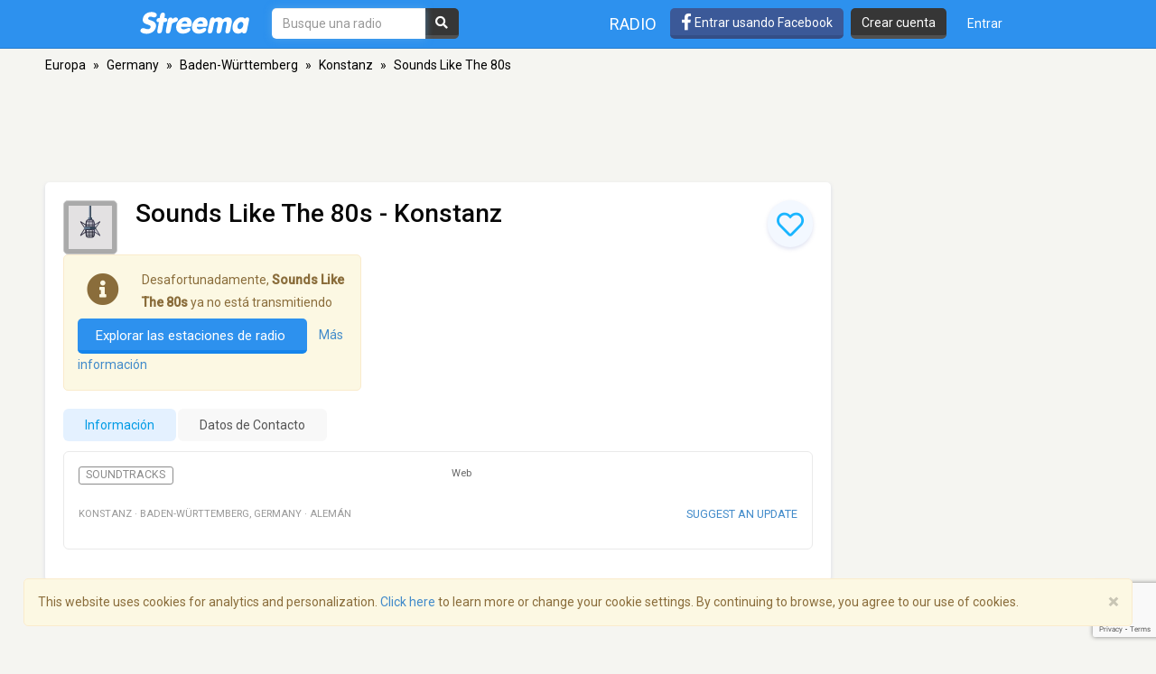

--- FILE ---
content_type: text/html; charset=utf-8
request_url: https://www.google.com/recaptcha/api2/anchor?ar=1&k=6LeCbKwfAAAAAGXbwG-wyQhhz9dxlXuTdtc_oCwI&co=aHR0cHM6Ly9lcy5zdHJlZW1hLmNvbTo0NDM.&hl=en&v=TkacYOdEJbdB_JjX802TMer9&size=invisible&anchor-ms=20000&execute-ms=15000&cb=h7kvgrx7t66u
body_size: 45637
content:
<!DOCTYPE HTML><html dir="ltr" lang="en"><head><meta http-equiv="Content-Type" content="text/html; charset=UTF-8">
<meta http-equiv="X-UA-Compatible" content="IE=edge">
<title>reCAPTCHA</title>
<style type="text/css">
/* cyrillic-ext */
@font-face {
  font-family: 'Roboto';
  font-style: normal;
  font-weight: 400;
  src: url(//fonts.gstatic.com/s/roboto/v18/KFOmCnqEu92Fr1Mu72xKKTU1Kvnz.woff2) format('woff2');
  unicode-range: U+0460-052F, U+1C80-1C8A, U+20B4, U+2DE0-2DFF, U+A640-A69F, U+FE2E-FE2F;
}
/* cyrillic */
@font-face {
  font-family: 'Roboto';
  font-style: normal;
  font-weight: 400;
  src: url(//fonts.gstatic.com/s/roboto/v18/KFOmCnqEu92Fr1Mu5mxKKTU1Kvnz.woff2) format('woff2');
  unicode-range: U+0301, U+0400-045F, U+0490-0491, U+04B0-04B1, U+2116;
}
/* greek-ext */
@font-face {
  font-family: 'Roboto';
  font-style: normal;
  font-weight: 400;
  src: url(//fonts.gstatic.com/s/roboto/v18/KFOmCnqEu92Fr1Mu7mxKKTU1Kvnz.woff2) format('woff2');
  unicode-range: U+1F00-1FFF;
}
/* greek */
@font-face {
  font-family: 'Roboto';
  font-style: normal;
  font-weight: 400;
  src: url(//fonts.gstatic.com/s/roboto/v18/KFOmCnqEu92Fr1Mu4WxKKTU1Kvnz.woff2) format('woff2');
  unicode-range: U+0370-0377, U+037A-037F, U+0384-038A, U+038C, U+038E-03A1, U+03A3-03FF;
}
/* vietnamese */
@font-face {
  font-family: 'Roboto';
  font-style: normal;
  font-weight: 400;
  src: url(//fonts.gstatic.com/s/roboto/v18/KFOmCnqEu92Fr1Mu7WxKKTU1Kvnz.woff2) format('woff2');
  unicode-range: U+0102-0103, U+0110-0111, U+0128-0129, U+0168-0169, U+01A0-01A1, U+01AF-01B0, U+0300-0301, U+0303-0304, U+0308-0309, U+0323, U+0329, U+1EA0-1EF9, U+20AB;
}
/* latin-ext */
@font-face {
  font-family: 'Roboto';
  font-style: normal;
  font-weight: 400;
  src: url(//fonts.gstatic.com/s/roboto/v18/KFOmCnqEu92Fr1Mu7GxKKTU1Kvnz.woff2) format('woff2');
  unicode-range: U+0100-02BA, U+02BD-02C5, U+02C7-02CC, U+02CE-02D7, U+02DD-02FF, U+0304, U+0308, U+0329, U+1D00-1DBF, U+1E00-1E9F, U+1EF2-1EFF, U+2020, U+20A0-20AB, U+20AD-20C0, U+2113, U+2C60-2C7F, U+A720-A7FF;
}
/* latin */
@font-face {
  font-family: 'Roboto';
  font-style: normal;
  font-weight: 400;
  src: url(//fonts.gstatic.com/s/roboto/v18/KFOmCnqEu92Fr1Mu4mxKKTU1Kg.woff2) format('woff2');
  unicode-range: U+0000-00FF, U+0131, U+0152-0153, U+02BB-02BC, U+02C6, U+02DA, U+02DC, U+0304, U+0308, U+0329, U+2000-206F, U+20AC, U+2122, U+2191, U+2193, U+2212, U+2215, U+FEFF, U+FFFD;
}
/* cyrillic-ext */
@font-face {
  font-family: 'Roboto';
  font-style: normal;
  font-weight: 500;
  src: url(//fonts.gstatic.com/s/roboto/v18/KFOlCnqEu92Fr1MmEU9fCRc4AMP6lbBP.woff2) format('woff2');
  unicode-range: U+0460-052F, U+1C80-1C8A, U+20B4, U+2DE0-2DFF, U+A640-A69F, U+FE2E-FE2F;
}
/* cyrillic */
@font-face {
  font-family: 'Roboto';
  font-style: normal;
  font-weight: 500;
  src: url(//fonts.gstatic.com/s/roboto/v18/KFOlCnqEu92Fr1MmEU9fABc4AMP6lbBP.woff2) format('woff2');
  unicode-range: U+0301, U+0400-045F, U+0490-0491, U+04B0-04B1, U+2116;
}
/* greek-ext */
@font-face {
  font-family: 'Roboto';
  font-style: normal;
  font-weight: 500;
  src: url(//fonts.gstatic.com/s/roboto/v18/KFOlCnqEu92Fr1MmEU9fCBc4AMP6lbBP.woff2) format('woff2');
  unicode-range: U+1F00-1FFF;
}
/* greek */
@font-face {
  font-family: 'Roboto';
  font-style: normal;
  font-weight: 500;
  src: url(//fonts.gstatic.com/s/roboto/v18/KFOlCnqEu92Fr1MmEU9fBxc4AMP6lbBP.woff2) format('woff2');
  unicode-range: U+0370-0377, U+037A-037F, U+0384-038A, U+038C, U+038E-03A1, U+03A3-03FF;
}
/* vietnamese */
@font-face {
  font-family: 'Roboto';
  font-style: normal;
  font-weight: 500;
  src: url(//fonts.gstatic.com/s/roboto/v18/KFOlCnqEu92Fr1MmEU9fCxc4AMP6lbBP.woff2) format('woff2');
  unicode-range: U+0102-0103, U+0110-0111, U+0128-0129, U+0168-0169, U+01A0-01A1, U+01AF-01B0, U+0300-0301, U+0303-0304, U+0308-0309, U+0323, U+0329, U+1EA0-1EF9, U+20AB;
}
/* latin-ext */
@font-face {
  font-family: 'Roboto';
  font-style: normal;
  font-weight: 500;
  src: url(//fonts.gstatic.com/s/roboto/v18/KFOlCnqEu92Fr1MmEU9fChc4AMP6lbBP.woff2) format('woff2');
  unicode-range: U+0100-02BA, U+02BD-02C5, U+02C7-02CC, U+02CE-02D7, U+02DD-02FF, U+0304, U+0308, U+0329, U+1D00-1DBF, U+1E00-1E9F, U+1EF2-1EFF, U+2020, U+20A0-20AB, U+20AD-20C0, U+2113, U+2C60-2C7F, U+A720-A7FF;
}
/* latin */
@font-face {
  font-family: 'Roboto';
  font-style: normal;
  font-weight: 500;
  src: url(//fonts.gstatic.com/s/roboto/v18/KFOlCnqEu92Fr1MmEU9fBBc4AMP6lQ.woff2) format('woff2');
  unicode-range: U+0000-00FF, U+0131, U+0152-0153, U+02BB-02BC, U+02C6, U+02DA, U+02DC, U+0304, U+0308, U+0329, U+2000-206F, U+20AC, U+2122, U+2191, U+2193, U+2212, U+2215, U+FEFF, U+FFFD;
}
/* cyrillic-ext */
@font-face {
  font-family: 'Roboto';
  font-style: normal;
  font-weight: 900;
  src: url(//fonts.gstatic.com/s/roboto/v18/KFOlCnqEu92Fr1MmYUtfCRc4AMP6lbBP.woff2) format('woff2');
  unicode-range: U+0460-052F, U+1C80-1C8A, U+20B4, U+2DE0-2DFF, U+A640-A69F, U+FE2E-FE2F;
}
/* cyrillic */
@font-face {
  font-family: 'Roboto';
  font-style: normal;
  font-weight: 900;
  src: url(//fonts.gstatic.com/s/roboto/v18/KFOlCnqEu92Fr1MmYUtfABc4AMP6lbBP.woff2) format('woff2');
  unicode-range: U+0301, U+0400-045F, U+0490-0491, U+04B0-04B1, U+2116;
}
/* greek-ext */
@font-face {
  font-family: 'Roboto';
  font-style: normal;
  font-weight: 900;
  src: url(//fonts.gstatic.com/s/roboto/v18/KFOlCnqEu92Fr1MmYUtfCBc4AMP6lbBP.woff2) format('woff2');
  unicode-range: U+1F00-1FFF;
}
/* greek */
@font-face {
  font-family: 'Roboto';
  font-style: normal;
  font-weight: 900;
  src: url(//fonts.gstatic.com/s/roboto/v18/KFOlCnqEu92Fr1MmYUtfBxc4AMP6lbBP.woff2) format('woff2');
  unicode-range: U+0370-0377, U+037A-037F, U+0384-038A, U+038C, U+038E-03A1, U+03A3-03FF;
}
/* vietnamese */
@font-face {
  font-family: 'Roboto';
  font-style: normal;
  font-weight: 900;
  src: url(//fonts.gstatic.com/s/roboto/v18/KFOlCnqEu92Fr1MmYUtfCxc4AMP6lbBP.woff2) format('woff2');
  unicode-range: U+0102-0103, U+0110-0111, U+0128-0129, U+0168-0169, U+01A0-01A1, U+01AF-01B0, U+0300-0301, U+0303-0304, U+0308-0309, U+0323, U+0329, U+1EA0-1EF9, U+20AB;
}
/* latin-ext */
@font-face {
  font-family: 'Roboto';
  font-style: normal;
  font-weight: 900;
  src: url(//fonts.gstatic.com/s/roboto/v18/KFOlCnqEu92Fr1MmYUtfChc4AMP6lbBP.woff2) format('woff2');
  unicode-range: U+0100-02BA, U+02BD-02C5, U+02C7-02CC, U+02CE-02D7, U+02DD-02FF, U+0304, U+0308, U+0329, U+1D00-1DBF, U+1E00-1E9F, U+1EF2-1EFF, U+2020, U+20A0-20AB, U+20AD-20C0, U+2113, U+2C60-2C7F, U+A720-A7FF;
}
/* latin */
@font-face {
  font-family: 'Roboto';
  font-style: normal;
  font-weight: 900;
  src: url(//fonts.gstatic.com/s/roboto/v18/KFOlCnqEu92Fr1MmYUtfBBc4AMP6lQ.woff2) format('woff2');
  unicode-range: U+0000-00FF, U+0131, U+0152-0153, U+02BB-02BC, U+02C6, U+02DA, U+02DC, U+0304, U+0308, U+0329, U+2000-206F, U+20AC, U+2122, U+2191, U+2193, U+2212, U+2215, U+FEFF, U+FFFD;
}

</style>
<link rel="stylesheet" type="text/css" href="https://www.gstatic.com/recaptcha/releases/TkacYOdEJbdB_JjX802TMer9/styles__ltr.css">
<script nonce="qWSIXOiByzlvRv9lx95P9g" type="text/javascript">window['__recaptcha_api'] = 'https://www.google.com/recaptcha/api2/';</script>
<script type="text/javascript" src="https://www.gstatic.com/recaptcha/releases/TkacYOdEJbdB_JjX802TMer9/recaptcha__en.js" nonce="qWSIXOiByzlvRv9lx95P9g">
      
    </script></head>
<body><div id="rc-anchor-alert" class="rc-anchor-alert"></div>
<input type="hidden" id="recaptcha-token" value="[base64]">
<script type="text/javascript" nonce="qWSIXOiByzlvRv9lx95P9g">
      recaptcha.anchor.Main.init("[\x22ainput\x22,[\x22bgdata\x22,\x22\x22,\[base64]/[base64]/e2RvbmU6ZmFsc2UsdmFsdWU6ZVtIKytdfTp7ZG9uZTp0cnVlfX19LGkxPWZ1bmN0aW9uKGUsSCl7SC5ILmxlbmd0aD4xMDQ/[base64]/[base64]/[base64]/[base64]/[base64]/[base64]/[base64]/[base64]/[base64]/RXAoZS5QLGUpOlFVKHRydWUsOCxlKX0sRT1mdW5jdGlvbihlLEgsRixoLEssUCl7aWYoSC5oLmxlbmd0aCl7SC5CSD0oSC5vJiYiOlRRUjpUUVI6IigpLEYpLEgubz10cnVlO3RyeXtLPUguSigpLEguWj1LLEguTz0wLEgudT0wLEgudj1LLFA9T3AoRixIKSxlPWU/[base64]/[base64]/[base64]/[base64]\x22,\[base64]\\u003d\x22,\x22FcKrPi9sP3jDlnzCghwQw4fDpsK0wqZ4RR7Ci112CsKZw7zCiyzCr0fClMKZfsKJwrQBEMKUA2xbw61bHsOLGCd6wr3DhnoucFdIw6/Drm4gwpw1w4ckZFI/QMK/[base64]/DhsOzwqd2H8ObwqvCjHkxw7lMXsOFNgLCkHjDsEEFUTzCqsOQw47DuCAMXVsOMcKBwqo1wrt+w5fDtmUPNx/CgifDjMKOSxbDusOzwrYWw5YRwoYKwpdcUMKqenJTesOiwrTCvVAcw7/DoMOSwoVwfcKbJsOXw4o/[base64]/CrMK9F8O+PcORw4AIwrbCkcOKecOFUsOVdMKWUz7Cqxluw4LDosKiw7fDhiTCjcO1w6FxAn3DnG1/w4FVeFfCvzbDucO2a3RsW8K6N8Kawp/DmlBhw7zCpBzDogzDjsOgwp0iTnPCq8K6TABtwqQHwpguw73CkcK/SgpTwoLCvsK8w5c2UXLDlMO3w47ClUttw5XDgcKWOwRhc8OPCMOhw6fDgC3DhsOZwqXCt8OTKcOIW8K1NMOgw5nCp2vDjnJUwqrCllpEAwluwrArQ3Mpwo/CjFbDucKuHcOPe8O0WcOTwqXCr8KgesO/wpXCjsOMaMOlw5rDgMKLEGLClgDDi0LDpCtQdw0wwqbDhSvCkcOhw5vCm8KwwoZwMsKgwptFORp3wo9bw6JAwrTDoVI7wrPClRkfTsOaw4/ChMKhQ2rCkcOyNMOMKcKYNVM1dEXCscKeb8KuwrxAw6vDiQslwp8zw67Cg8KFUU1gUh08wqLDiwfCsUvCoVbDn8OpJcKXw4fDgg/DqMK5aBzDpyppw602Z8O4wovDu8OsJcOjwovCuMKSEH3CpUnCqRvCpnXDnT5+w6g0ccOIcMK6w6YLV8KMwp7CpMKNw50TKnzDm8ORHEpbKsKIU8OVYBPCsXfCpMO8w5g8GlPCtRpmwqY0MsOUSkREwrHCgcOlEcKFwoLCiwsEAcKDXXQidcKHQGTDq8KHRV/DuMKlw7JLQsKKw67DlMOBbnYNJzbDsWEDU8OORRzCssO7woXClsOQFsKiw618bcKoD8KEeUUiPwjDhD53wrIHwrTDscO3N8OHY8O/V1ZleyfCoAQpwq3CkWbDgRF1ZRIew7hDdMKFwpRlUw7CocOPZsKyU8ObMsK8ckBwVDXDjRvDjMOuRsKIRcKlw4PCjRjCj8KxbCoLAGnCj8K/ZhsNI0oRGcKIw5vDvUjCt3/[base64]/w6taV3rDusOjw7/CpB1fYcKewr8Uw4YWw6obw6PDjFlXRGbDoFLCsMKbWcOCwocrwpHCosOww4/DiMOTVyBzemjClFAdwpjCuCQ2e8KmOcKNwrDChMOawofCgMOCwqE/WMOxw6LCssK+WcKbw4oZK8Klw6rCp8KUYsKoEAjCpDjDiMOywpRLe1wNXMK9w4TCncK/wppXw6Z9w6cxw7JZwpoXw515LsK5EXYVwrbCmMOuwqHCjMK9SjUdwp3CvsORw5N6fQ/CpMO4wpU/dsKscCpyIsKsNQ5Qw6hFNcOMNCR6bcKjwrB+C8Kabj/ClU06w41zwrvDk8OXw6vCrV7Cm8KuFMK6wpbCvsKxVQvDvMKSwpfCvyPCnEM/w6vDjiwhw5dkcBnCtcK1wqPDglfCv2PCtMKAwqNqw4Usw4QxwosqwofDkRokLsOgSMOXw47ClwlSw4BQwr0rCsOnwpzCrR7CssK1IcOQTMKnwqDDlHrDjgZuwoPCssOow7U5w6Nyw73CpMO7fiDDqW9rM2HCmBDDkS/[base64]/DjmbCpWREw5pdSsOqbWTDhMOiLsOfByPDqjw2w5XCvEnCgcO8w4TCoWthFgTCncKaw5phXMKlwpJnwqHDnj7DkDIvw4UXw5ExwrLCpgpSw6YTKcKpIAduf3jDgsOLVV7CosOnwr9FwrNfw4vCrsOWw7Y9X8O/[base64]/DsMK1woFJwrctVjrDqwMRDGDCn8OPYcOCNsK0wrTDkAggX8OCwqZywrvCu3gAIcOzw6snw5DCgMKCw7gBwpwcLFFEw6YrbynCocKEw5Abw6XCvEMgwpI2EDxCAAvCk2pyw6fDsMOUMMObe8OqDVnCvMO/wrjCs8Kvw6Qaw55nDgDCon7Dp05xwofDu0kieEjDmXVbfSU3w4bDncK5w5d3w7PCo8KxAcO4IsOjAsK2ABNewqbDkmHDhU/DuQrCqGHCp8K/O8OtXHUfMk9VasOFw7xPw4BKVcKlw6nDmGY7GxEVw7vCmTMgYhfCkzI1wrXCoUgYKsKeU8Kgwq/DtUJRwqcTw67CmMKOworComMywrBqw6ptwr7DnRxQw7o3HS46wp0eMcKYw4rDhV5Ow6UFAMOzw5HCn8OLwqPCl2I4YFYIGiXCicK8cRPCrAVoXcOHIMOgwoMzwoPDn8O/Phh7YcKzIMOCQcOuwpQOwrHCvsK7OMOoH8Kjw5FWeGc3w6F6w6RsZwlRQnDCqcK7NX/Dr8K5wrXCkR3DpMKDwqnDkxMbf0Qww7PDn8OEP0U4w5NrMyQiKD7Duhw7woHChsOkBk4fZW5Lw4rDpwDCij7DlcKFw47DvkQXw4BUw5oINMOMw6rDknNLwpQEJF9Iw7MoA8OpBVXDiVo/w709wqTCi0hCHBd8wrojCsOcPSNFCMK5W8K3fE9Zw6XDscKzwpsrOy/[base64]/w4cKwqEHw7vDiC3CgV1qw4LDmwdhXRlefkk4wr1BL1Ure0LCn8Oxw4/DsWbDqEjDjSvCr1dpB3NbI8ORwr/DjG9aaMO8w6RdwqzDjsKEw65MwpBkHcOfZcK0eAzCs8KIwoRUKcK6wodswpvCsCrCv8KvEUvCkn4bPijDpMO1P8KQw60Qw4bCkMOew4/[base64]/[base64]/w57DkjViwr/DiEJ3IkDCuVrDlMOVZW95w4HDusOXw5smwrHDtX/Cn0/[base64]/DmAAlw4zCo8OHw4cvfMKpJRYePsOSNHfCkhjCmcO4Ri8GfsKpYBcEwrtrTGzDn0wUaFjCh8OgwpQ5SmTCmnTCiRXDg3UxwrJvwoTDg8OdwpfDqcKfw4PDuRTCmsKKNWbCn8OcG8KqwocdHcOWZsOew4txw7IELx3DjDvDiksUdsKNAn/CjTPDpmsudA0hw4U9wpVTwpkRwqDDu2fDjcOOw7w3ZcOQKGzCsVIswrnDkcKHWGFQMsOeBcOlH13DmsKBSzd/[base64]/eMOlQ8KiGsOXUsKiMsOqwr1fwqtkOwbDhT4BKknDszLCpCEKwpU8LQhrfRlaNwXClsK0d8KVJsKfw5nDowPCnD/[base64]/DtDfChcOlwqxCw6nDg8OqBWfCjxzCkH3DncKowrzDnQ/Dp0gJw6EaB8O9XsOMw6XDuzrCuT/DozzDsTBwAF0swrkCw5vChAkrcMO2LsOEw6tocyhRwrVDK2DDuy/DqsKLw6fDj8KSwrNQwoBow5hzfsOawqQHwo7DrcKPw74hw6/CpsKJCcKkecOZWMK3Fhklw68fw4VaYMOswo0xAVjDisKdY8ONRSPDmMORwp7Din3CgMKMw51OwpwEwqV1w5PCsSAbPMKJLF9aIsKvw7wwPScLwp/CtBHClRtcw5jDmA3DmQ/CpGt1w70gwq7DkzZXNELCj3XCucKVw49kw7FBBMKuw5bDs2XDusOPwq9Hw5LDq8OHw4/ChgbDnsKqw70WZcOccSHCj8Onw5xfTkZpwoInfcOyw4TCjCTDr8KWw7PCkxDCp8OAaw/DpGLCsWLCvTJsY8KOWcK1ccKqY8KYw4c2esK3UBB/[base64]/Cq8KjM8K9XwoxBcOlwqQdwp9CP8OOTFYZwrvCmUsWJ8KgcU7DnGbDs8Ofw7DCq2JfQMKGGMK/BA7DnMOqEQTCucOJfzDCiMKJfUPClcKENS7DsQ/CnVnDujfDqWjCsTkvwp7Dr8ODU8KMwqclw45Zw4XCqcKxSSZOJ30Ew4DDisKawosbwrLClErCpjMTXmzCisKVfjTDmcKfWx/[base64]/[base64]/H8OYQFIeI21zw7nCnMOjUkfDrCfDrjfDkCrCo8KlwpkVcMOyw5vCtGnChcOJcVfDjms/[base64]/DpT4zwqTCj1gWwo/DnxNpHxHDgsOaakUGdXBdwp/DtXNNCjdgwrpON8O+wrQLTcOywqQ4w4QqcMO9woLDt1YTwobDsCzCgsKzUGfDvcOkWsOiYcOAw5vDo8KxdWAKw7PDqDJZI8KMwpg1YhfDnTA+wpx/eVgRw4rCj0cHwqLDjcOrDMKnwobCgnfDuHR9w4DDiHNZWwN3IHfDsSUsKcOVZQXDlsKgwrBbbCNCwr8awqw+EknCjMKNQ2BWNVcYwq/CjcOdTRrDtyTCpzgWTcKVUMK3woBtwrvCisOQwoDCqcO+w4QsGcKZwrZMF8Kcw6/CqR7CicOTwrPClGFCw7HCmmvCtyTCpsORfiHDpDJBw7DCpS4yw53DpcKew5nDmS/DvMOWw4pFwonDhFLCu8KaLAU4w7rDpC3DhcKKeMKPasO7K0/CrVk3K8K2WsOrWzLCtMOZwpJKCCzDoGENRsKCw6fCnsKYB8O/OsOsNcKAwrXCr1PDnBXDvMK2b8KGwo14wq7DnBh5N2zDvwrDun5bTVlBwqbDnlLCjsOPAxrCnMKOTsKVXMKiRHnCqcO9wr7Du8KGETLChE7DmUM3w4XCjMKjw5zDh8K/wodUYVfCp8KwwpxtM8OAw4PDqAjDrMOMwpnDlG5SVMOMwpMfPsKlwqjCkipoC3fDmRUmw6nDjcOKw5RFbG/[base64]/CjVdEwpbDqjbChMOwHGdEPcOow7TCjsK8w7tZKsKvw4DCrh/CuQjDn0UAw5BtTHgMw5xJwoEfw70XEcOtWAXCk8KCaR/DvzDDqxzDkcOnUnkKwqLCqcOrViLDmcK/Q8KRwrovcMOYw6sOR3xleAEbw5DCmMOrfsKCw7PDksOnXMO2w6FXC8O7Sk7Cv0/CrmjCjsK+worChgYwwppJU8K+FsK+GsK6E8ObUR/CmsOUwoQcBBDCqSVdw6vCggxVw65jRHxIw6wPw7tEw73ChsKzP8KZUhNUw5E7S8O5wovDnMOaNm3CuENNw741w5vCosOkMG7DnMOAQVnDrsKuwp3CrsO7w5zCsMKCVsKUGXrDlMKfIcKbwpN8bBrDlcOjwo0WJcKvw5zDsUMpRcOPJ8Kcwr/CnMOICR/Ci8OsQsKnw6HDiBPCmRrDv8ObIgEFwoDDi8OSaCU0w4Fzw7AGMsOcw6hqHMKSwoHDgxjChgITEsKEw7/DsxtVwqXCgj1hw4Flw7YowqwBJF3DtzHDg0fDl8OvT8OqN8KWw5jCksKzwpEswpPCq8KWB8OTw4p1w4BcQx8MJQYQwozCn8OGLCnDu8KadcKxDsOGK0fCvcOLwoDDgzM0KnLCk8OJR8Opw5A+eDfCtkxtwrDDqGrCr3/Dm8KKcsONTFrDqj3CvzDDiMOAw4nCj8O/wrnDsgERwq/DtsK9AsOlw4kTe8KXc8Kpw40gA8K0wqcgJMKyw4nCmGoSJEXDssOwVDYOw51tw5fDmsKnZsKbw6VCw6TCjcKDD1s8VMK8DcOkw5jChFTCjcOXw6HCrMOLZ8KFwrzDusOqDCXCj8OnE8O3wrVaKjYiBMO3w7xnIsO8wq/DozLCjcK+SQ3DmFDDhsKVXsKew7PCv8KOw6kxwpYdw6EhwoFSwqXDhgpAw5/[base64]/wobDr8KSwrTDn0HCvHA0EsOtR2PDmMKuwoMWwpLCicKwwpvCvxIrwpsGwqjCjm/DgQN7XTIGNcO6w4TDm8OTWMKVaMOYfMOUSgBiRAZPIcKowoNBGyTDpcKMwo3ClF4Fw4bCglZgKsKPWwLCiMKcw6nDnMOGUBtZKsOTQD/[base64]/w4AOJCbCjsKPw6diw7QfXzXDqXRNwr4PwprDhUXDv8KMw5h/JzzDkCTCgcKMUMKGw6Bmw5hGMcKyw7fDmUjDnzzCssKLSsOPYkzDtCE3GMKIMS8ew6bCvsKidBPDssONw7gbcnHDsMKJw7/CmMKnw65YQXTClSXDm8KOZw9dNsOsHMK7w6jCu8KWHlkNwqMBw7TCqsOmWcKRDcKMwoIuSAXDmWMObcOEwpBXw63DqsOefcK7wqXDpDhqd1/Dr8Krw5LCjDvDpcOfZMO7KcOeYRbDgsOsw5DDncKXw4HCs8KrAVHDny1ZwosZV8KVO8KgZFrCnAIKUDAuwpbCvGcBcR5NcsKEE8KbwqoXwpx2bMKOGjTDi2bDsMOAVBLCgE1/[base64]/[base64]/CvMKtV8KtworChhlEKsOBw7/Ck8K5wovCmkbCk8OrHgBoSsO+SMKqbChDbsOCG1zCqMKfN1dAw6UtIU0nwo7DmsO4w4jDl8KfWilgw6EQwroOwofDmwk+wrY4wpXCnMKLWsKFw5rCpmLCucKSYjgMXcOUw7TCuVpFfzHDiSLDgDkQw4rDqsObXzrDhDQIXcOcwozDumHDt8O8wqcew7xBKRk1IV4Nw5/Cp8Kkw69aQT7DskHDj8Ouw6nCjQzDlsOxPw7DlMKwNcKvYMKbwpvClyHCkcKXw4vCsSXDicO7w4fDt8OVw55Dw7UPQsOdSTfCr8KowoLCqUzCpMODw6nDkgwaesODw5/[base64]/[base64]/[base64]/wo/DkRh6fTZhw4nDmsK2wpMXKn3Dp8O0woosXg1nwrsIw4xUeMK6QRfCtcO5wq7ClAEQKMONwpwmwpEGfcKQJcOHw6pnCTw4HcK4w4DChynCgzw6wo1Nw5bCl8Kdw6k+eWLCllBYw6IuwrbDtcKpQEdrwrPCgU1ACB1Uw6/DiMKdLcOuw4nDrcOmwp3DgMKiw6APw59CFSsgSMOWwovDmQgvw6fDiMKQb8Kzw5XDi8KQwqDDh8Oawp3Dp8KBwovCjhTDkkLDscKwwrpkdsOSwp4zFlrDlwgPGg3Du8OmfMKRWsOpw53DgzdiVsKzLGLDj8KpdMOCwoNRwoNEwotxEMK9wqZgLsOPSzVVwqtuw7XDoR/DpE8sNH7Cn3zDgQJMw7IIwqDCingNw5LDhsKlwoEPInbDm0HDjsOFLH/DkcORwqoqMMOZwpPDpT84w5YNwrjClcOSw7EAw4gWJVfCkT4nw41hwpHDl8OaBHvCnW0GZljCq8O2wrwNw7nCkibDu8Ohw67Cp8KnHkMvwoJpw5MAAcOKdcKxwpPCoMOCwp3CnsO9w74MaBPDqUpgOzNcw7dpN8KCw4JUwrFXw5/DvsKxMMO6BzXCvV/Dh0LCqsO0Zl1MwoHCgcOjbmzDh3EfwrLCiMKEw7/DlVcJwp0MAXfClsO4wphZwoR5wqQ8wrDCrRnDpMKRVi3DgnokFDbDl8OZw5zCqsK7YnNRw4LDlMOewp14w6MwwpNAJmDCo2nDiMOTw6XDkMKGw5pww5PCs2jDuQhvw5DDh8KNdU8/[base64]/wqrDi1vCgmzDvwDDhVcGw4/DgVMNLMOwQg3DlsKxJ8Oaw5vCj2Q0C8O/GkDCqznDoDMgwpcxw6XCryHChXHDsU/CsG1+VsOJFcKFO8ORakTDl8KzwpVtw5/Dn8O/w43CvMOWwr/ChMOxw7LDkMOew541QQB0bl3Cu8KeCEtqwp8Yw44RwoTCkz/[base64]/[base64]/HsKcSjHCvnlxwp84R3ohDG3Cu8OBwqg6UMOpw5jDicOqw41zXzN2NMOCw4gbw5dfH1lZQWzDhMKeNF/Ct8O8w6AIIA7DosKNwqrCik3DmSjDicKmeDTDtR8HKlDDv8O6wpjCrsKeZcOAT1J+wqMtw4TCgMOww57CoS0CJWVPKShhw45hwo0ow7wqWMK3wrh9wp4CwqjCnsOQQ8KnXWxxS2PCjcO/wpZIBsKRwqZzWMOvwpcQDMOlVsO/bcOVGMK9woPDhS/[base64]/wobClCPDoEAYwqTDj8OMwpMEVMOuExPCicKiUF3DoxBew6x3wp0oGCjCuHlmwrvCs8K6wqcWw6AkwrzDsFZfWMKIwrx/wodQwoYVWg7CtmzDmicZw7nCpMOow4bCg3oAwrFPLEHDoUnDlMKWUsOewpnCjTbCjsK3w452wq9cwpJzLA3Cgg4sdcONwocDFWrDoMOkw5FPwqkjFcK0d8KjJVZuwqZUw5Ryw6AUwotGw6QXwpHDmsKKO8OpWMOSwqxiX8KjXsKgwoJ/wrjDg8OPw5nDq3jDk8KjYihBVcKowrfDssKAK8OYwpDCmkIawrsDwrB4wp7Dt0TDjcOkQMOaeMK4WcOtBMOhFcOUw7XCgnjDpsKfw6jDvkfCuG/CiTPClCnDnsOKwoRiJMK9OMKRD8Kpw7RWw5lYwrMMw45Jw7IgwohpJFNdUsKSwoExwobCjz4VGyItw5nCu0gZw4Riw4ItworCjcOGw5rCmix/[base64]/wobDlCbDpxLCv8KbTMO9b8Kzw6vDsMOXasOdw5/[base64]/DhMK0MMOzGjzDiXghMBsgZndPwpXCp8OfK8KsIMKpw4DCtgjDnWnCiCw4w7g0w5jDu2c1PxA8ZsO6UxNNw5TClQHCrsKsw6EJw43ChcKAw6/CjMKxwqgCwq3CqQ1Zw4vCksO5w4vCmMO2w7fCqBkxwptsw6DClsOUwp/Du2rCvsO6w51qOiM5GHTDpFNAYB/[base64]/w7xSHRPDlcKza8Kjw5NWwplZLMK5wonDqcORwqfCmMO2eCZ1dHZNwqw+e3zCl0d2w6TCs28zdk/DicKJIAoBEC/DrsKEw58Uw7vDtWTDtlrDuzHCnsOycVcnG3MGCmwMS8Kmw6NIaTd+WsOuQcKLK8OQw5pgW2QRExlHwr/[base64]/DvsOJw4ZsC8OsIcOJw5xVRAdvdMOrwrszw6sLEnUZJTQKe8OOw50Hey4CTUXCh8OoP8ORw5XDlFrDkMOhRjnCqw/[base64]/[base64]/CtcOSwqNlZm4Pw7E+JlHDjHgOKE8Vw6Ufw7k8P8O1DsKCMjvCuMO8ZcKWIMOoYSvDt2l1bjoDwr4Pw7ELMAQoA3I0w53CmMOvbsOAw6nDhsO/YMKJwpfDijk/ZsO/[base64]/[base64]/[base64]/DqGlONy/Dnm0DSEPDpjoZw64hPm7CvcOPwo7DqDQSwrc4w5zDncKMw57CoX/CgMKVwoYnwrfCjcObSsKndR0+w4gSMcKde8OIYgZqLcKJw4rCjkrDjERqwocSD8OcwrDDmsOQwrwedcO1wo/DnlTCnF1MRFwUw691Lj7Cq8KFw51oKnJseV07wrlhw5o4FcKEMjJnwrwcwqFOHybDrsOdwppsw4bDrk56TMOPPGRFWMOMw4bDgMONI8KYH8OAQMKhw6o0HW5zwqlFPk/CjBnCpsKmw6c8wp0/[base64]/CgsKdwq0lWBHDscOQCMOgT8Osw4Ekw5ohDzHDusO+LMOMBsO0dkrDqlU6w7rCkMOAD2zCgEjCtRFvw5vCnQ8fLsOGEcOOwrbCnHoEwp3DhWHDr2fCq0HDl1XCsxTCncKTwrElB8KKZiLCqmvCucOHTsKOYXTDrB/Cq0rDsCvCmMOeBH5Ow6lwwqzDusOjw43DtXrCuMO6w6jDkcO9dzPCiA3DocOxK8KbccOLU8KZfsKNw4zDhsOew50ZQUnCtyPCpsONU8KKwofCvsOXR38jRsK+w7lGcyMXwoJiJjHChcOlJsKwwocPbMKQw6Erw5HDo8KXw6/DucOUwr/[base64]/[base64]/CocKRwoDCviscfcKjwoDCuxbCnxAbw6R+w7vDs8K6FCtBw6srwozDnsOjw7FLGW7DocOfLMOgK8KPIzUYUQAWH8Onw5YSFivCpcO/X8KJRMKKwrbCmsO7woFfEcK+MsK0PF9MWsKBcsKYGMKuw4YmEsO3woTDpMO7WVvDkgLDn8KmDcOGwpcMwrXCi8Khw6TCs8KcM03DnMOoHVTDksKFw57CqsK+Hl/Cm8K0LMKQw7EGw7nCusK6TkbDu39nTMKhwqzCmAPCp0RRRHzDjsOuGHfCpmnDlsOaTgJhJX/CpEfDi8KDfQrDh2rDqsOzZcOYw54Iw5XDpcO5wqdFw5zDiSdSwqbCmjLCpAnDnMOOw40qVCzCusOBwoLDmh7DncKgEsOuwo09CsO9M1bClMKbwpTDrGLDnRplwps9JHkkS0wnwotFwrDCsmFkQ8K5w4xJUMKRw6nChcO1wrvCrjIKwpp3w6UCw54xQWXDvHYIesKGw4/DnQXDo0ZlElrDvsO/[base64]/CiG4vb8OVQ8Kgwp8Hwq4HwrcrMsKYRD8xwqDDrcKjw4jCrUHDq8KIwqMlw5AMQ0gswps/JENVeMK5wr/DlDnCgcOvDsOdw55/wqfDn1hVw6jDj8KOwp5lFcO9a8KWwpZtw6PDnsKqBcKCLC0Bw48iwrjCmMOsY8O7wpfCmsKAwpjCtAYLAsKdwps5b3k0wqfDrBzCpQzCo8KoCxvDoR/DjsKECmoNXRIAI8Odw7RQwpNCLjXDuXZlw4PCox5uwoPDpRXDvsO7UTptwrwNSnwww6JuSsKFLcKpw7l4UcOTGjXDqEhmMgbCl8OvDsKoSlcRTwDDh8OSNGTDrXzCj1jDl2Y+wrDCvcOhYcO6w7HDn8Oqw7HCj2EIw6LCnSzDlj/[base64]/CilbCvsKRMsKWTUFkacKAwqZiZ8OECgVUTMOgdwnCpSwVw6V2bcK/c1XCvizCtMKxHsOvw6fDqXnDrx/DrwNiBMOUw4bCmRtqZljDmsKBLsKkwqUMw6liw7PCtsKSE15GAU9MG8KwQMO0d8Oga8OWcjc8FztKw5oNB8KnPsKBYcORw4jDn8Oiw6V3wqPCoi1hw4AQw7vDjsKCZsORSWRiwoXCuioBdVJyQQ08w41DZMO1w6/[base64]/[base64]/CgMOZw6hLw5c+wow/wrDCrDQzZRRNLGlhZsKhLsOoTsKXwq7CkcKSTcO3wotgwrEnwq4GFAXDqTcGa1jChTjCj8OQwqXCnGwUAcOXw7zDiMK3Z8ODwrbCrENCwqPCpzUiwp9sBcKNVkLCi2oVSsOkLMOKH8K0w5NswqcTQ8K/w7jCusKOFX3DhsKew7jChMKaw4JdwosBdE9RwofDu3wbEMKdVcKdesOWw6YvfwbCjAxQD39RwojClMKvw75FQsKVCg9aJwwUUsOHdCo8IMKyeMKnFmQMEMOow6/CmMOLw5vCgsKDQUvDi8KHwoPDhBIjw48Ewp7DlhrDm2HDpsOpw47ClksARl90wpVTAEjDoHDChFhgImJOEcKzacK2wojCpz4nCh/Ch8KEwpfDmSXCocOAwp/CvThEwpUaIcOVVyRQdcKbacOsw5zDvgnCoAJ6C2/CicKDEWJgVFdAw4rDgMOTMsOfw4gKw6MHAm9XUsKcW8KiwrHCpcKcBcKKwrAfwrHDuDDCu8OUw73DmmU/w6oww7PDrMK4C20WNMOaBsKKYsOGwrdWw5IvJB3Dvio7WMOyw5w3wqTDj3bCgjLDl0fCpcOrwqPDjcO2WRoaf8Ohw4XDgsOMw6nCiMOEMjvCu3fDg8O3U8KTw4Rswr/[base64]/ZVBwVMK6C0HDvSZdw6DCrG4xwr/ClRfCtwcawqYJwrTDusOkw5PCjww9KsO/X8KNSRVrWjfDqkHCisOpwrnDtjNNw7zClMKqD8KjGsOMH8K/w6bCnUfDksKYwpwyw4Eww4zCgwDCriY+NMOuw6HCncK1wooXb8OKwqfCs8OIbRTDoSvDiCPDm2EuSlPDicOnwrdQLkLChU8xFnIkw4lGw5vCqBpbSsO8wqZcXMKyahZpw71mRMKqw78mwptLIWhuTcOuwrVrI0LDqMKWEMKaw70BDsK+wp4oYTfDhX/DiUTCrSzCmUF4w4AXXMOvw4gyw6I7S0TDjMOwJ8K/wr7DtAbDuVh0wqrDiDPDpn7Cj8Kmw7PCtxVNe1XDl8KQwo5uwoUhFcODbBfCmcK9worCswQyBSrDvsOMw7ZbKnDCl8O4wp95w77DisOQX0omXsKlw5EswqvDs8O/N8OWw7jCvcKSw6xjXHw1wr3CmzPCmMK6wpLCvcOhGMKPwqXCuiFLw7bClVQmwobCuyUnwo4TwqPDlSItwo8Fwp7Cl8OLJWLCtH7CgHLCoAMfwqHDtnPDpkfDjnnCvMOqw6vCmlgOUsOGwp/DglR+wqjDgjvDtQjDncKNTsOBSWDCisOqw4vDoH/DtQElwq9lwqDCqcKbUMKAGMO1ZMOEwo5yw5pHwqcBwoUew4PDkVXDuMOjwojDhcK5w4bDucOSw5FACiDDunMqw4xdPMOUwpk+X8OjUmALwqkUw4FHwr/DvlPDuifDvE/[base64]/[base64]/DrMKpLMOCwp5Kw5zCoUzDllzCu1MAw4B7EsOQOk/[base64]/CjcOTwoAbHsO+wqPCrsK9CsOcwrZPaSnDk2sNw7vCqCDDtMOSOcOGMzE9w4PCgCIxwo84VMOqEkbDscKtw7U9w5DCtMKaUcKgw6gWOsOCFMOfw79Mw5h2w6jCh8OZwosZwrDCkcKdwqfDosKqO8OnwrcGdVQRbcKZTSTCuT3Cj2/[base64]/Cv0o0w7TCjk3Du8O/[base64]/Dn8K2FcKJwpTCvsOoCcKdF8KUNTB/w7RUwp/DlDwQSMOvwoshwoLCgsKLMBXDjMKOwplnL1zCsDxSwqTDsV/DiMK+DsO5dsOLdsKTWTTDsUx8DsKhT8KawrzDukp2EsOYwr9xAAHCnMOCwq7Dt8OzEAtDwoDCqVvDvB9gw4A6w5UawoTChBZpw4sAwqYQw6LChMKFw4xwLzMtDlIsHV/[base64]/dsKUw4tMZ3zCuy5SwoImwpHCnnLDpSU3w4jDgHnCgCfCgsOfw6t/[base64]/[base64]/CrcKbCTNXW8KiRSccwqFHKSEHR0x8En0Zw6nDh8O5wrnDqnPDpiVtwqALw6fCpUfCjMOkw6QqMR8TPMOYw7PDg0g0w7zCu8Kcal/Dr8ORJMKlwrUjwprDpGggTCYpJUXCtkxiL8OQwo08wrRTwqxtwrfDqcOuw5hwYGoLE8KKwpRPV8KqZsOHBBzDixgAw5vCkHHDvMKZbD7Dl8ODwojChlofwqTCl8KuVsOMwrzDomgAdwDChMKOwrnCpsK8PXR1PApqXcKXwrDDssKgw5rCkAnDjAXDpMKyw7/Dl244acOjbcOWbnFhCMOiwqYtw4ETUGTCosOYci0JGcK0wrjDghNxwqs2EnsGG0bDqX/Dk8K+w7LDr8OCJiXDtMO7w4LDnsK8EANkKxrCvcObXATCpEEQwqhFw41eGX/DgcOOw5hzGm1/WcKGw55CLsKJw4RvK3t1BXPDiFgkeMOKwqV8wq/ChHrCqMObwr5mV8O4a1NfFn0xwo3Ds8OXZ8KQw47DuxZUbUzCimcMwrNRw6jCgXEQDTNtwpjDty4YLiEgMcOQNcOBw7sDwp7DsBzDtjtVw43Dh2gBw7rCiBw6PMOXwrsCw43DgMOPw7HDtsKMKcOEw4rDkXgZw4xuw4t/OsOaacKVwp41E8OVwowWw4k9YMOHw4Y/PDHDl8KNwrAkw5gcQcK5JcOQw67CmsOEYhB8dTjCvAPCo3bDlcKCQcOFwr7ClcOdBiJZGw3Csx4MLxptKMKSw79uwq01aUoHHsOuwqU2VcOTwq93ZsOGw5M6w7vCryXCvwhySsKjw53CrcK/[base64]/CpMKhNsKpBEctw5/[base64]/Dt8KuUMKTwoTCrADCrsKQZ8KpTUfChTzDt8OUADbChQPDk8KPV8K/C08rRnYWKHvCrMKJw5AJwqdXYwkhwqTDnMKPw4zDhsOtw7/CqiR+F8KLNVrDlSpvwpzCh8OBSsKewrLDhV7CksKXw64pQsKLwovDicK6fAwkNsKRwqXCkCQ1Z2k3w4rDjMKWwpAQYy7DqMKqw7jDpsKvwo7CvRwew5NEw7/[base64]/CkTh4S8KRwoJYUMOiY00ww4jCusKwF0oWVMKGf8OewoTCiizDlxlwDiB1w4bCgBbDi1bDui1sQSsTw5vCp3zCssOBwo9zwollAHspwq0CMz5rMMOjwo4Jw5M0wrB5wpzDuMOIw7PDskTDhC/[base64]/XSQYwrMnKmPCvyjCiERkwpbCtcKtwplcwrvDjsOiezAaScKfesOcwq9uQ8OMw7ZcFVMRw4DCvH0baMOWQcK5EsOFwq8KYsOqw77CkSEqOTkUVsKvVg\\u003d\\u003d\x22],null,[\x22conf\x22,null,\x226LeCbKwfAAAAAGXbwG-wyQhhz9dxlXuTdtc_oCwI\x22,0,null,null,null,0,[21,125,63,73,95,87,41,43,42,83,102,105,109,121],[7668936,106],0,null,null,null,null,0,null,0,null,700,1,null,0,\[base64]/tzcYADoGZWF6dTZkEg4Iiv2INxgAOgVNZklJNBoZCAMSFR0U8JfjNw7/vqUGGcSdCRmc4owCGQ\\u003d\\u003d\x22,0,0,null,null,1,null,0,1],\x22https://es.streema.com:443\x22,null,[3,1,1],null,null,null,1,3600,[\x22https://www.google.com/intl/en/policies/privacy/\x22,\x22https://www.google.com/intl/en/policies/terms/\x22],\x22xhjXk0V8YqicfUuunBmtaX6qCwW4Ya2WyFP0XAkkYyc\\u003d\x22,1,0,null,1,1764324467822,0,0,[238,182],null,[9,244],\x22RC-MgBnjLr8_VNWiQ\x22,null,null,null,null,null,\x220dAFcWeA5Jswm0NkE94lW2gHBLYMWp0kheX_RNHf5_EbGSkcatJucrghmSVzrUgMFeRoXub5F_KSBJOCj1q-dRICBr9s3sa3oJxw\x22,1764407267904]");
    </script></body></html>

--- FILE ---
content_type: text/html; charset=utf-8
request_url: https://www.google.com/recaptcha/api2/aframe
body_size: -249
content:
<!DOCTYPE HTML><html><head><meta http-equiv="content-type" content="text/html; charset=UTF-8"></head><body><script nonce="5lYt9wJucdCgq2-RSa2mGQ">/** Anti-fraud and anti-abuse applications only. See google.com/recaptcha */ try{var clients={'sodar':'https://pagead2.googlesyndication.com/pagead/sodar?'};window.addEventListener("message",function(a){try{if(a.source===window.parent){var b=JSON.parse(a.data);var c=clients[b['id']];if(c){var d=document.createElement('img');d.src=c+b['params']+'&rc='+(localStorage.getItem("rc::a")?sessionStorage.getItem("rc::b"):"");window.document.body.appendChild(d);sessionStorage.setItem("rc::e",parseInt(sessionStorage.getItem("rc::e")||0)+1);localStorage.setItem("rc::h",'1764320870015');}}}catch(b){}});window.parent.postMessage("_grecaptcha_ready", "*");}catch(b){}</script></body></html>

--- FILE ---
content_type: application/javascript; charset=utf-8
request_url: https://fundingchoicesmessages.google.com/f/AGSKWxV_Dgbtru7b77cqn6E9EMVIOq72m8ZFG94dp28_YZimW7K5x-HfgRqkzXZ1VK9iDkiKRcfCBqYwFRuA9kN-yBz_4u1MqolZbpF5CmUIvTRvjE6PTMFgP96dy3GaC791aBPeVKzE8fsDk-5gt4Sn8AybL2aOVe_6HVxNkjFKYvLn5JHdad2ulAlr_dm3/_/writelayerad./ads-scroller-_300x250./ad-box-/728x79_
body_size: -1289
content:
window['b2fd4b31-04f3-443b-ad8b-59a3456f4747'] = true;